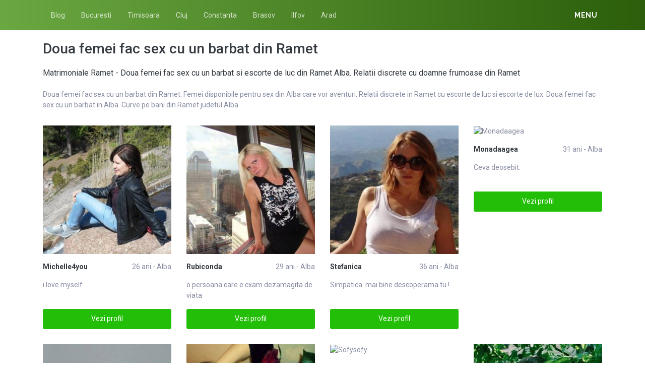

--- FILE ---
content_type: text/html; charset=UTF-8
request_url: https://matrimoniale365.ro/matrimoniale/alba/ramet
body_size: 11205
content:
<!DOCTYPE html>
<html xmlns="http://www.w3.org/1999/xhtml" lang="ro" xml:lang="ro">
    <head>
        <base href="https://matrimoniale365.ro/"/>
        <title>Doua femei fac sex cu un barbat din Ramet</title>
        <meta name="viewport" content="width=device-width, initial-scale=1, minimum-scale=1"/>
        <meta name="description" content="Cauti matrimoniale ramet  doua femei fac sex cu un barbat din ramet aici gasesti cele mai frumoase doamne" />
        <meta name="keywords" content=""/>
        <meta http-equiv="Content-Type" content="text/html; charset=UTF-8"/>
        <link rel="canonical" href="https://matrimoniale365.ro/matrimoniale/alba/ramet" />
        <link rel="icon" type="image/png" href="/favicon.png">
        <link rel="stylesheet" href="https://matrimoniale365.ro/assets/css/girls4date.landing.css" />
        <!--push-->
        <script src="https://www.gstatic.com/firebasejs/6.6.1/firebase-app.js"></script>
        <script src="https://www.gstatic.com/firebasejs/6.6.1/firebase-messaging.js"></script>
        <script src="/sixupush.sw.js?version=1570467092"></script>
        <!--push-->
        <link rel="stylesheet" href="https://use.fontawesome.com/releases/v5.2.0/css/all.css" integrity="sha384-hWVjflwFxL6sNzntih27bfxkr27PmbbK/iSvJ+a4+0owXq79v+lsFkW54bOGbiDQ" crossorigin="anonymous">
            <link rel="stylesheet" href="https://matrimoniale365.ro/assets/css/custom.css?v=0.0.21" />
                        <script src="//code.jquery.com/jquery-1.12.4.min.js" integrity="sha256-ZosEbRLbNQzLpnKIkEdrPv7lOy9C27hHQ+Xp8a4MxAQ=" crossorigin="anonymous"></script>
        <!-- Global site tag (gtag.js) - Google Analytics -->
<script async src="https://www.googletagmanager.com/gtag/js?id=UA-18334146-39"></script>
<script>
  window.dataLayer = window.dataLayer || [];
  function gtag(){dataLayer.push(arguments);}
  gtag('js', new Date());

  gtag('config', 'UA-18334146-39');
</script>
<!-- Yandex.Metrika counter -->
<script type="text/javascript" >
   (function(m,e,t,r,i,k,a){m[i]=m[i]||function(){(m[i].a=m[i].a||[]).push(arguments)};
   m[i].l=1*new Date();k=e.createElement(t),a=e.getElementsByTagName(t)[0],k.async=1,k.src=r,a.parentNode.insertBefore(k,a)})
   (window, document, "script", "https://mc.yandex.ru/metrika/tag.js", "ym");

   ym(85449511, "init", {
        clickmap:true,
        trackLinks:true,
        accurateTrackBounce:true
   });
</script>
<noscript><div><img src="https://mc.yandex.ru/watch/85449511" style="position:absolute; left:-9999px;" alt="" /></div></noscript>
<!-- /Yandex.Metrika counter -->
    </head>
    <body class="bg-white pd-t-55">        <div class="g4d-sidebar-menu">
            <a href="" class="nav-close"><i class="fa fa-times"></i></a>
            <nav class="nav">
                <a class="nav-link" href="femei/alba" title="Femei din Alba">Alba</a><a class="nav-link" href="femei/arad" title="Femei din Arad">Arad</a><a class="nav-link" href="femei/arges" title="Femei din Arges">Arges</a><a class="nav-link" href="femei/bacau" title="Femei din Bacau">Bacau</a><a class="nav-link" href="femei/bihor" title="Femei din Bihor">Bihor</a><a class="nav-link" href="femei/bistrita-nasaud" title="Femei din Bistrita-Nasaud">Bistrita-Nasaud</a><a class="nav-link" href="femei/botosani" title="Femei din Botosani">Botosani</a><a class="nav-link" href="femei/braila" title="Femei din Braila">Braila</a><a class="nav-link" href="femei/brasov" title="Femei din Brasov">Brasov</a><a class="nav-link" href="femei/bucuresti" title="Femei din Bucuresti">Bucuresti</a><a class="nav-link" href="femei/buzau" title="Femei din Buzau">Buzau</a><a class="nav-link" href="femei/calarasi" title="Femei din Calarasi">Calarasi</a><a class="nav-link" href="femei/caras-severin" title="Femei din Caras-Severin">Caras-Severin</a><a class="nav-link" href="femei/cluj" title="Femei din Cluj">Cluj</a><a class="nav-link" href="femei/constanta" title="Femei din Constanta">Constanta</a><a class="nav-link" href="femei/covasna" title="Femei din Covasna">Covasna</a><a class="nav-link" href="femei/dambovita" title="Femei din Dambovita">Dambovita</a><a class="nav-link" href="femei/dolj" title="Femei din Dolj">Dolj</a><a class="nav-link" href="femei/galati" title="Femei din Galati">Galati</a><a class="nav-link" href="femei/giurgiu" title="Femei din Giurgiu">Giurgiu</a><a class="nav-link" href="femei/gorj" title="Femei din Gorj">Gorj</a><a class="nav-link" href="femei/harghita" title="Femei din Harghita">Harghita</a><a class="nav-link" href="femei/hunedoara" title="Femei din Hunedoara">Hunedoara</a><a class="nav-link" href="femei/ialomita" title="Femei din Ialomita">Ialomita</a><a class="nav-link" href="femei/iasi" title="Femei din Iasi">Iasi</a><a class="nav-link" href="femei/ilfov" title="Femei din Ilfov">Ilfov</a><a class="nav-link" href="femei/maramures" title="Femei din Maramures">Maramures</a><a class="nav-link" href="femei/mehedinti" title="Femei din Mehedinti">Mehedinti</a><a class="nav-link" href="femei/mures" title="Femei din Mures">Mures</a><a class="nav-link" href="femei/neamt" title="Femei din Neamt">Neamt</a><a class="nav-link" href="femei/olt" title="Femei din Olt">Olt</a><a class="nav-link" href="femei/prahova" title="Femei din Prahova">Prahova</a><a class="nav-link" href="femei/salaj" title="Femei din Salaj">Salaj</a><a class="nav-link" href="femei/satu-mare" title="Femei din Satu-Mare">Satu-Mare</a><a class="nav-link" href="femei/sibiu" title="Femei din Sibiu">Sibiu</a><a class="nav-link" href="femei/suceava" title="Femei din Suceava">Suceava</a><a class="nav-link" href="femei/teleorman" title="Femei din Teleorman">Teleorman</a><a class="nav-link" href="femei/timis" title="Femei din Timis">Timis</a><a class="nav-link" href="femei/tulcea" title="Femei din Tulcea">Tulcea</a><a class="nav-link" href="femei/valcea" title="Femei din Valcea">Valcea</a><a class="nav-link" href="femei/vaslui" title="Femei din Vaslui">Vaslui</a><a class="nav-link" href="femei/vrancea" title="Femei din Vrancea">Vrancea</a>  
            </nav>
        </div>
        <div class="g4d-header">
            <div class="container">
                <nav class="nav g4d-header-nav">
                    <a href="https://matrimoniale365.ro/" class="nav-link-close"><i class="icon ion-close-round"></i></a>
                    <a href="/blog" class="nav-link">Blog</a>
                    <a href="https://matrimoniale365.ro/matrimoniale/bucuresti" class="nav-link">Bucuresti</a>
                    <a href="https://matrimoniale365.ro/matrimoniale/timis" class="nav-link">Timisoara</a>
                    <a href="https://matrimoniale365.ro/matrimoniale/cluj" class="nav-link">Cluj</a>
                    <a href="https://matrimoniale365.ro/matrimoniale/constanta" class="nav-link">Constanta</a>
                    <a href="https://matrimoniale365.ro/matrimoniale/brasov" class="nav-link">Brasov</a>
                    <a href="https://matrimoniale365.ro/matrimoniale/ilfov" class="nav-link">Ilfov</a>
                    <a href="https://matrimoniale365.ro/matrimoniale/arad" class="nav-link">Arad</a>
                </nav>

                <div class="dropdown">
                    <a href="" class="dropdown-link" data-toggle="dropdown" aria-haspopup="true" aria-expanded="false" data-offset="10,10"><span>Menu</span> <i class="icon ion-navicon-round"></i></a>
                    <div class="dropdown-menu dropdown-menu-right">
                        <div class="row">
                            <div class="col-md-3"><div class=" nav flex-column tx-size-13 tx-medium"><a href="matrimoniale/alba" title="Femei din Alba" class="tx-gray-dark">Alba</a><a href="matrimoniale/arad" title="Femei din Arad" class="tx-gray-dark">Arad</a><a href="matrimoniale/arges" title="Femei din Arges" class="tx-gray-dark">Arges</a><a href="matrimoniale/bacau" title="Femei din Bacau" class="tx-gray-dark">Bacau</a><a href="matrimoniale/bihor" title="Femei din Bihor" class="tx-gray-dark">Bihor</a><a href="matrimoniale/bistrita-nasaud" title="Femei din Bistrita-Nasaud" class="tx-gray-dark">Bistrita-Nasaud</a><a href="matrimoniale/botosani" title="Femei din Botosani" class="tx-gray-dark">Botosani</a><a href="matrimoniale/braila" title="Femei din Braila" class="tx-gray-dark">Braila</a><a href="matrimoniale/brasov" title="Femei din Brasov" class="tx-gray-dark">Brasov</a><a href="matrimoniale/bucuresti" title="Femei din Bucuresti" class="tx-gray-dark">Bucuresti</a><a href="matrimoniale/buzau" title="Femei din Buzau" class="tx-gray-dark">Buzau</a></div></div><div class="col-md-3"><div class=" nav flex-column tx-size-13 tx-medium"><a href="matrimoniale/calarasi" title="Femei din Calarasi" class="tx-gray-dark">Calarasi</a><a href="matrimoniale/caras-severin" title="Femei din Caras-Severin" class="tx-gray-dark">Caras-Severin</a><a href="matrimoniale/cluj" title="Femei din Cluj" class="tx-gray-dark">Cluj</a><a href="matrimoniale/constanta" title="Femei din Constanta" class="tx-gray-dark">Constanta</a><a href="matrimoniale/covasna" title="Femei din Covasna" class="tx-gray-dark">Covasna</a><a href="matrimoniale/dambovita" title="Femei din Dambovita" class="tx-gray-dark">Dambovita</a><a href="matrimoniale/dolj" title="Femei din Dolj" class="tx-gray-dark">Dolj</a><a href="matrimoniale/galati" title="Femei din Galati" class="tx-gray-dark">Galati</a><a href="matrimoniale/giurgiu" title="Femei din Giurgiu" class="tx-gray-dark">Giurgiu</a><a href="matrimoniale/gorj" title="Femei din Gorj" class="tx-gray-dark">Gorj</a><a href="matrimoniale/harghita" title="Femei din Harghita" class="tx-gray-dark">Harghita</a></div></div><div class="col-md-3"><div class=" nav flex-column tx-size-13 tx-medium"><a href="matrimoniale/hunedoara" title="Femei din Hunedoara" class="tx-gray-dark">Hunedoara</a><a href="matrimoniale/ialomita" title="Femei din Ialomita" class="tx-gray-dark">Ialomita</a><a href="matrimoniale/iasi" title="Femei din Iasi" class="tx-gray-dark">Iasi</a><a href="matrimoniale/ilfov" title="Femei din Ilfov" class="tx-gray-dark">Ilfov</a><a href="matrimoniale/maramures" title="Femei din Maramures" class="tx-gray-dark">Maramures</a><a href="matrimoniale/mehedinti" title="Femei din Mehedinti" class="tx-gray-dark">Mehedinti</a><a href="matrimoniale/mures" title="Femei din Mures" class="tx-gray-dark">Mures</a><a href="matrimoniale/neamt" title="Femei din Neamt" class="tx-gray-dark">Neamt</a><a href="matrimoniale/olt" title="Femei din Olt" class="tx-gray-dark">Olt</a><a href="matrimoniale/prahova" title="Femei din Prahova" class="tx-gray-dark">Prahova</a><a href="matrimoniale/salaj" title="Femei din Salaj" class="tx-gray-dark">Salaj</a></div></div><div class="col-md-3"><div class=" nav flex-column tx-size-13 tx-medium"><a href="matrimoniale/satu-mare" title="Femei din Satu-Mare" class="tx-gray-dark">Satu-Mare</a><a href="matrimoniale/sibiu" title="Femei din Sibiu" class="tx-gray-dark">Sibiu</a><a href="matrimoniale/suceava" title="Femei din Suceava" class="tx-gray-dark">Suceava</a><a href="matrimoniale/teleorman" title="Femei din Teleorman" class="tx-gray-dark">Teleorman</a><a href="matrimoniale/timis" title="Femei din Timis" class="tx-gray-dark">Timis</a><a href="matrimoniale/tulcea" title="Femei din Tulcea" class="tx-gray-dark">Tulcea</a><a href="matrimoniale/valcea" title="Femei din Valcea" class="tx-gray-dark">Valcea</a><a href="matrimoniale/vaslui" title="Femei din Vaslui" class="tx-gray-dark">Vaslui</a><a href="matrimoniale/vrancea" title="Femei din Vrancea" class="tx-gray-dark">Vrancea</a></div></div>  
                        </div>
                    </div><!-- dropdown-menu -->
                </div><!-- dropdown -->
                <a id="g4dMobileMenu" href="" class="mobile-menu"><span>Menu</span> <i class="icon ion-navicon-round"></i></a>
            </div>
        </div>


        <!-- Main -->
        <div class="g4d-body">
            <div class="container">
                                <h1 class="tx-gray-800 mg-t-20">Doua femei fac sex cu un barbat din Ramet</h1>
    <p class="tx-gray-800 mg-t-20 mg-b-20 tx-16">Matrimoniale Ramet - Doua femei fac sex cu un barbat si escorte de luc din Ramet Alba. Relatii discrete cu doamne frumoase din Ramet</p>
            <p>Doua femei fac sex cu un barbat din Ramet. Femei disponibile pentru sex din Alba care vor aventuri. Relatii discrete in Ramet cu escorte de luc si escorte de lux. Doua femei fac sex cu un barbat in Alba. Curve pe bani din Ramet judetul Alba</p>
    
<div class="row row-xs row-sm-sm row-lg g4d-profile-list-2 g4d-profile-row">
    
        <div class="col-6 col-lg-3 mg-b-30">
            <figure>
                <img src="https://www.mediacx.com/123matrimoniale/upload/thumbs/150-4450427_3319.jpg" class="img-fluid wd-100p" alt="Michelle4you">
                <div class="g4d-profile-name">
                    <p class="tx-gray-800 tx-bold">Michelle4you</p>
                    <p>26 ani - Alba</p>
                </div>
                <p class="descr d-none d-sm-block">i love myself </p>
                <a href="profile/3319" class="btn btn-success btn-block g4d-btn-profile" rel="nofollow">Vezi profil</a>
            </figure>
        </div>
	
        <div class="col-6 col-lg-3 mg-b-30">
            <figure>
                <img src="https://www.mediacx.com/123matrimoniale/upload/thumbs/150-6482953_1681.jpg" class="img-fluid wd-100p" alt="Rubiconda">
                <div class="g4d-profile-name">
                    <p class="tx-gray-800 tx-bold">Rubiconda</p>
                    <p>29 ani - Alba</p>
                </div>
                <p class="descr d-none d-sm-block">o persoana care e cxam dezamagita de viata</p>
                <a href="profile/1681" class="btn btn-success btn-block g4d-btn-profile" rel="nofollow">Vezi profil</a>
            </figure>
        </div>
	
        <div class="col-6 col-lg-3 mg-b-30">
            <figure>
                <img src="https://www.mediacx.com/123matrimoniale/upload/thumbs/150-9592989_673.jpg" class="img-fluid wd-100p" alt="Stefanica">
                <div class="g4d-profile-name">
                    <p class="tx-gray-800 tx-bold">Stefanica</p>
                    <p>36 ani - Alba</p>
                </div>
                <p class="descr d-none d-sm-block">Simpatica. mai bine descoperama tu !</p>
                <a href="profile/673" class="btn btn-success btn-block g4d-btn-profile" rel="nofollow">Vezi profil</a>
            </figure>
        </div>
	
        <div class="col-6 col-lg-3 mg-b-30">
            <figure>
                <img src="https://www.mediacx.com/123matrimoniale/upload/thumbs/150-2929552_1429.jpg" class="img-fluid wd-100p" alt="Monadaagea">
                <div class="g4d-profile-name">
                    <p class="tx-gray-800 tx-bold">Monadaagea</p>
                    <p>31 ani - Alba</p>
                </div>
                <p class="descr d-none d-sm-block">Ceva deosebit. </p>
                <a href="profile/1429" class="btn btn-success btn-block g4d-btn-profile" rel="nofollow">Vezi profil</a>
            </figure>
        </div>
	
        <div class="col-6 col-lg-3 mg-b-30">
            <figure>
                <img src="https://www.mediacx.com/123matrimoniale/upload/thumbs/150-1048500_3193.jpg" class="img-fluid wd-100p" alt="Betina05">
                <div class="g4d-profile-name">
                    <p class="tx-gray-800 tx-bold">Betina05</p>
                    <p>36 ani - Alba</p>
                </div>
                <p class="descr d-none d-sm-block">trasauri fizice:*</p>
                <a href="profile/3193" class="btn btn-success btn-block g4d-btn-profile" rel="nofollow">Vezi profil</a>
            </figure>
        </div>
	
        <div class="col-6 col-lg-3 mg-b-30">
            <figure>
                <img src="https://www.mediacx.com/123matrimoniale/upload/thumbs/150-3243891_3697.jpg" class="img-fluid wd-100p" alt="Adelinesexygirl">
                <div class="g4d-profile-name">
                    <p class="tx-gray-800 tx-bold">Adelinesexygirl</p>
                    <p>35 ani - Alba</p>
                </div>
                <p class="descr d-none d-sm-block">nu caut nimik, sant doar in trecere. </p>
                <a href="profile/3697" class="btn btn-success btn-block g4d-btn-profile" rel="nofollow">Vezi profil</a>
            </figure>
        </div>
	
        <div class="col-6 col-lg-3 mg-b-30">
            <figure>
                <img src="https://www.mediacx.com/123matrimoniale/upload/thumbs/150-6393670_4033.jpg" class="img-fluid wd-100p" alt="Sofysofy">
                <div class="g4d-profile-name">
                    <p class="tx-gray-800 tx-bold">Sofysofy</p>
                    <p>27 ani - Alba</p>
                </div>
                <p class="descr d-none d-sm-block">sunt o persoana corecta si nu accept sa-mi conduca cineva viata. nu sunt genul c</p>
                <a href="profile/4033" class="btn btn-success btn-block g4d-btn-profile" rel="nofollow">Vezi profil</a>
            </figure>
        </div>
	
        <div class="col-6 col-lg-3 mg-b-30">
            <figure>
                <img src="https://www.mediacx.com/123matrimoniale/upload/thumbs/150-7984886_1051.jpg" class="img-fluid wd-100p" alt="Arpagic">
                <div class="g4d-profile-name">
                    <p class="tx-gray-800 tx-bold">Arpagic</p>
                    <p>28 ani - Alba</p>
                </div>
                <p class="descr d-none d-sm-block">sint sincera nu suport minciuna</p>
                <a href="profile/1051" class="btn btn-success btn-block g4d-btn-profile" rel="nofollow">Vezi profil</a>
            </figure>
        </div>
	
        <div class="col-6 col-lg-3 mg-b-30">
            <figure>
                <img src="https://www.mediacx.com/123matrimoniale/upload/thumbs/150-9586980_883.jpg" class="img-fluid wd-100p" alt="Sexi_si_rea90">
                <div class="g4d-profile-name">
                    <p class="tx-gray-800 tx-bold">Sexi_si_rea90</p>
                    <p>35 ani - Alba</p>
                </div>
                <p class="descr d-none d-sm-block">Doresc sa gasesc un barbat, deschis, sincer, cu simtul umorului, tandru si atent</p>
                <a href="profile/883" class="btn btn-success btn-block g4d-btn-profile" rel="nofollow">Vezi profil</a>
            </figure>
        </div>
	
        <div class="col-6 col-lg-3 mg-b-30">
            <figure>
                <img src="https://www.mediacx.com/123matrimoniale/upload/thumbs/150-9561034_3151.jpg" class="img-fluid wd-100p" alt="Nadia_scumpik">
                <div class="g4d-profile-name">
                    <p class="tx-gray-800 tx-bold">Nadia_scumpik</p>
                    <p>30 ani - Alba</p>
                </div>
                <p class="descr d-none d-sm-block">Sunt o persoana foarte comunicativa, romantica, tandra, prietenoasa, copilaroasa</p>
                <a href="profile/3151" class="btn btn-success btn-block g4d-btn-profile" rel="nofollow">Vezi profil</a>
            </figure>
        </div>
	
        <div class="col-6 col-lg-3 mg-b-30">
            <figure>
                <img src="https://www.mediacx.com/123matrimoniale/upload/thumbs/150-7673839_715.jpg" class="img-fluid wd-100p" alt="Yana087">
                <div class="g4d-profile-name">
                    <p class="tx-gray-800 tx-bold">Yana087</p>
                    <p>40 ani - Alba</p>
                </div>
                <p class="descr d-none d-sm-block">Am datele unei femei dragute si serioase. Nu sant aici pentru aventuri sexuale(e</p>
                <a href="profile/715" class="btn btn-success btn-block g4d-btn-profile" rel="nofollow">Vezi profil</a>
            </figure>
        </div>
	
        <div class="col-6 col-lg-3 mg-b-30">
            <figure>
                <img src="https://www.mediacx.com/123matrimoniale/upload/thumbs/150-4866541_3739.jpg" class="img-fluid wd-100p" alt="Mycha23">
                <div class="g4d-profile-name">
                    <p class="tx-gray-800 tx-bold">Mycha23</p>
                    <p>34 ani - Alba</p>
                </div>
                <p class="descr d-none d-sm-block">SOCIABILA, CU SIMTUL UMORULUI, ROMANTICA</p>
                <a href="profile/3739" class="btn btn-success btn-block g4d-btn-profile" rel="nofollow">Vezi profil</a>
            </figure>
        </div>
	
        <div class="col-6 col-lg-3 mg-b-30">
            <figure>
                <img src="https://www.mediacx.com/123matrimoniale/upload/thumbs/150-4681068_3109.jpg" class="img-fluid wd-100p" alt="Maraela">
                <div class="g4d-profile-name">
                    <p class="tx-gray-800 tx-bold">Maraela</p>
                    <p>38 ani - Alba</p>
                </div>
                <p class="descr d-none d-sm-block">Sunt o persoana cu preocupari casnice, imi place viata de familie, sunt optimist</p>
                <a href="profile/3109" class="btn btn-success btn-block g4d-btn-profile" rel="nofollow">Vezi profil</a>
            </figure>
        </div>
	
        <div class="col-6 col-lg-3 mg-b-30">
            <figure>
                <img src="https://www.mediacx.com/123matrimoniale/upload/thumbs/150-4921500_3025.jpg" class="img-fluid wd-100p" alt="Oana32">
                <div class="g4d-profile-name">
                    <p class="tx-gray-800 tx-bold">Oana32</p>
                    <p>29 ani - Alba</p>
                </div>
                <p class="descr d-none d-sm-block">sensibila, optimista, de viata dar la nevoie. </p>
                <a href="profile/3025" class="btn btn-success btn-block g4d-btn-profile" rel="nofollow">Vezi profil</a>
            </figure>
        </div>
	
        <div class="col-6 col-lg-3 mg-b-30">
            <figure>
                <img src="https://www.mediacx.com/123matrimoniale/upload/thumbs/150-3001074_2479.jpg" class="img-fluid wd-100p" alt="Dana20">
                <div class="g4d-profile-name">
                    <p class="tx-gray-800 tx-bold">Dana20</p>
                    <p>32 ani - Alba</p>
                </div>
                <p class="descr d-none d-sm-block">imi place sa ma distrez, sant punctuala si detest pers care nu se tin de cuvant.</p>
                <a href="profile/2479" class="btn btn-success btn-block g4d-btn-profile" rel="nofollow">Vezi profil</a>
            </figure>
        </div>
	
        <div class="col-6 col-lg-3 mg-b-30">
            <figure>
                <img src="https://www.mediacx.com/123matrimoniale/upload/thumbs/150-7842907_3571.jpg" class="img-fluid wd-100p" alt="Vivi_2008">
                <div class="g4d-profile-name">
                    <p class="tx-gray-800 tx-bold">Vivi_2008</p>
                    <p>40 ani - Alba</p>
                </div>
                <p class="descr d-none d-sm-block">sun o fire vesela, sociabila, descurcareata, talentata, sentimentala, romantika </p>
                <a href="profile/3571" class="btn btn-success btn-block g4d-btn-profile" rel="nofollow">Vezi profil</a>
            </figure>
        </div>
	
        <div class="col-6 col-lg-3 mg-b-30">
            <figure>
                <img src="https://www.mediacx.com/123matrimoniale/upload/thumbs/150-8534133_1975.jpg" class="img-fluid wd-100p" alt="Casandra_d">
                <div class="g4d-profile-name">
                    <p class="tx-gray-800 tx-bold">Casandra_d</p>
                    <p>37 ani - Alba</p>
                </div>
                <p class="descr d-none d-sm-block">sociabila, deschisa, imi plc s rad(mult:), tzaknita</p>
                <a href="profile/1975" class="btn btn-success btn-block g4d-btn-profile" rel="nofollow">Vezi profil</a>
            </figure>
        </div>
	
        <div class="col-6 col-lg-3 mg-b-30">
            <figure>
                <img src="https://www.mediacx.com/123matrimoniale/upload/thumbs/150-1203095_2227.jpg" class="img-fluid wd-100p" alt="Oana_19">
                <div class="g4d-profile-name">
                    <p class="tx-gray-800 tx-bold">Oana_19</p>
                    <p>35 ani - Alba</p>
                </div>
                <p class="descr d-none d-sm-block">Sunt o femeie normala care incearca sa gaseasca intelegere si care spera ca iubi</p>
                <a href="profile/2227" class="btn btn-success btn-block g4d-btn-profile" rel="nofollow">Vezi profil</a>
            </figure>
        </div>
	
        <div class="col-6 col-lg-3 mg-b-30">
            <figure>
                <img src="https://www.mediacx.com/123matrimoniale/upload/thumbs/150-1672575_2899.jpg" class="img-fluid wd-100p" alt="Laurade">
                <div class="g4d-profile-name">
                    <p class="tx-gray-800 tx-bold">Laurade</p>
                    <p>34 ani - Alba</p>
                </div>
                <p class="descr d-none d-sm-block">buna, nu prea imi lace sa ma descriu dar daca acestea sunt cerintele o sa spun i</p>
                <a href="profile/2899" class="btn btn-success btn-block g4d-btn-profile" rel="nofollow">Vezi profil</a>
            </figure>
        </div>
	
        <div class="col-6 col-lg-3 mg-b-30">
            <figure>
                <img src="https://www.mediacx.com/123matrimoniale/upload/thumbs/150-6633365_3865.jpg" class="img-fluid wd-100p" alt="Yin_yang1">
                <div class="g4d-profile-name">
                    <p class="tx-gray-800 tx-bold">Yin_yang1</p>
                    <p>34 ani - Alba</p>
                </div>
                <p class="descr d-none d-sm-block">Sunt o persoana cu bun simt, comunicativa cu cei din jur. Imi place sa calatores</p>
                <a href="profile/3865" class="btn btn-success btn-block g4d-btn-profile" rel="nofollow">Vezi profil</a>
            </figure>
        </div>
	
        <div class="col-6 col-lg-3 mg-b-30">
            <figure>
                <img src="https://www.mediacx.com/123matrimoniale/upload/thumbs/150-9478560_1177.jpg" class="img-fluid wd-100p" alt="Lizica1">
                <div class="g4d-profile-name">
                    <p class="tx-gray-800 tx-bold">Lizica1</p>
                    <p>39 ani - Alba</p>
                </div>
                <p class="descr d-none d-sm-block">Sunt in cautare de prieteni. </p>
                <a href="profile/1177" class="btn btn-success btn-block g4d-btn-profile" rel="nofollow">Vezi profil</a>
            </figure>
        </div>
	
        <div class="col-6 col-lg-3 mg-b-30">
            <figure>
                <img src="https://www.mediacx.com/123matrimoniale/upload/thumbs/150-3654695_1009.jpg" class="img-fluid wd-100p" alt="Tantiautech">
                <div class="g4d-profile-name">
                    <p class="tx-gray-800 tx-bold">Tantiautech</p>
                    <p>40 ani - Alba</p>
                </div>
                <p class="descr d-none d-sm-block">Ziua de Ieri e deja un vis, si ziua de maine e doar o ide virtuala, dar ziua de </p>
                <a href="profile/1009" class="btn btn-success btn-block g4d-btn-profile" rel="nofollow">Vezi profil</a>
            </figure>
        </div>
	
        <div class="col-6 col-lg-3 mg-b-30">
            <figure>
                <img src="https://www.mediacx.com/123matrimoniale/upload/thumbs/150-4714744_1933.jpg" class="img-fluid wd-100p" alt="Marina26">
                <div class="g4d-profile-name">
                    <p class="tx-gray-800 tx-bold">Marina26</p>
                    <p>37 ani - Alba</p>
                </div>
                <p class="descr d-none d-sm-block">Sunt o fire vesela obisnuita sa faca haz de necaz, iubitoare de lucruri simple s</p>
                <a href="profile/1933" class="btn btn-success btn-block g4d-btn-profile" rel="nofollow">Vezi profil</a>
            </figure>
        </div>
	
        <div class="col-6 col-lg-3 mg-b-30">
            <figure>
                <img src="https://www.mediacx.com/123matrimoniale/upload/thumbs/150-3813365_547.jpg" class="img-fluid wd-100p" alt="Iubiariana">
                <div class="g4d-profile-name">
                    <p class="tx-gray-800 tx-bold">Iubiariana</p>
                    <p>41 ani - Alba</p>
                </div>
                <p class="descr d-none d-sm-block">sall. sunt sonya am 12 ani ji sunt din tl</p>
                <a href="profile/547" class="btn btn-success btn-block g4d-btn-profile" rel="nofollow">Vezi profil</a>
            </figure>
        </div>
	
        <div class="col-6 col-lg-3 mg-b-30">
            <figure>
                <img src="https://www.mediacx.com/123matrimoniale/upload/thumbs/150-4075034_3445.jpg" class="img-fluid wd-100p" alt="Nelivera">
                <div class="g4d-profile-name">
                    <p class="tx-gray-800 tx-bold">Nelivera</p>
                    <p>35 ani - Alba</p>
                </div>
                <p class="descr d-none d-sm-block">singura. un copil. </p>
                <a href="profile/3445" class="btn btn-success btn-block g4d-btn-profile" rel="nofollow">Vezi profil</a>
            </figure>
        </div>
	
        <div class="col-6 col-lg-3 mg-b-30">
            <figure>
                <img src="https://www.mediacx.com/123matrimoniale/upload/thumbs/150-1017690_925.jpg" class="img-fluid wd-100p" alt="Corinamaria1000">
                <div class="g4d-profile-name">
                    <p class="tx-gray-800 tx-bold">Corinamaria1000</p>
                    <p>28 ani - Alba</p>
                </div>
                <p class="descr d-none d-sm-block">nu am ce sa spun depre mine</p>
                <a href="profile/925" class="btn btn-success btn-block g4d-btn-profile" rel="nofollow">Vezi profil</a>
            </figure>
        </div>
	
        <div class="col-6 col-lg-3 mg-b-30">
            <figure>
                <img src="https://www.mediacx.com/123matrimoniale/upload/thumbs/150-1181393_3361.jpg" class="img-fluid wd-100p" alt="Rodica68">
                <div class="g4d-profile-name">
                    <p class="tx-gray-800 tx-bold">Rodica68</p>
                    <p>32 ani - Alba</p>
                </div>
                <p class="descr d-none d-sm-block">Caut scanteia, sclipirea, curiozitatea si agerimea mintii, dragul de viata, de s</p>
                <a href="profile/3361" class="btn btn-success btn-block g4d-btn-profile" rel="nofollow">Vezi profil</a>
            </figure>
        </div>
	
        <div class="col-6 col-lg-3 mg-b-30">
            <figure>
                <img src="https://www.mediacx.com/123matrimoniale/upload/thumbs/150-6391092_3781.jpg" class="img-fluid wd-100p" alt="Inna_sweety">
                <div class="g4d-profile-name">
                    <p class="tx-gray-800 tx-bold">Inna_sweety</p>
                    <p>30 ani - Alba</p>
                </div>
                <p class="descr d-none d-sm-block">Sociabila, cu simtul umorului, responsabila dar si copilaroasa. </p>
                <a href="profile/3781" class="btn btn-success btn-block g4d-btn-profile" rel="nofollow">Vezi profil</a>
            </figure>
        </div>
	
        <div class="col-6 col-lg-3 mg-b-30">
            <figure>
                <img src="https://www.mediacx.com/123matrimoniale/upload/thumbs/150-6230364_1387.jpg" class="img-fluid wd-100p" alt="Andreea_40">
                <div class="g4d-profile-name">
                    <p class="tx-gray-800 tx-bold">Andreea_40</p>
                    <p>42 ani - Alba</p>
                </div>
                <p class="descr d-none d-sm-block">Sint o femeie independenta, divortata, foarte ovupeta cu serviciul meu si uit dj</p>
                <a href="profile/1387" class="btn btn-success btn-block g4d-btn-profile" rel="nofollow">Vezi profil</a>
            </figure>
        </div>
	
        <div class="col-6 col-lg-3 mg-b-30">
            <figure>
                <img src="https://www.mediacx.com/123matrimoniale/upload/thumbs/150-4340165_757.jpg" class="img-fluid wd-100p" alt="Kata43">
                <div class="g4d-profile-name">
                    <p class="tx-gray-800 tx-bold">Kata43</p>
                    <p>34 ani - Alba</p>
                </div>
                <p class="descr d-none d-sm-block">sunt cea ce sunt</p>
                <a href="profile/757" class="btn btn-success btn-block g4d-btn-profile" rel="nofollow">Vezi profil</a>
            </figure>
        </div>
	
        <div class="col-6 col-lg-3 mg-b-30">
            <figure>
                <img src="https://www.mediacx.com/123matrimoniale/upload/thumbs/150-6774327_2059.jpg" class="img-fluid wd-100p" alt="Mirela41">
                <div class="g4d-profile-name">
                    <p class="tx-gray-800 tx-bold">Mirela41</p>
                    <p>33 ani - Alba</p>
                </div>
                <p class="descr d-none d-sm-block">aventurierii sa se abtina</p>
                <a href="profile/2059" class="btn btn-success btn-block g4d-btn-profile" rel="nofollow">Vezi profil</a>
            </figure>
        </div>
	
        <div class="col-6 col-lg-3 mg-b-30">
            <figure>
                <img src="https://www.mediacx.com/123matrimoniale/upload/thumbs/150-4215207_127.jpg" class="img-fluid wd-100p" alt="Anyana">
                <div class="g4d-profile-name">
                    <p class="tx-gray-800 tx-bold">Anyana</p>
                    <p>36 ani - Alba</p>
                </div>
                <p class="descr d-none d-sm-block">Am simtul umorului, vrei sa stii mai multe, scriemi</p>
                <a href="profile/127" class="btn btn-success btn-block g4d-btn-profile" rel="nofollow">Vezi profil</a>
            </figure>
        </div>
	
        <div class="col-6 col-lg-3 mg-b-30">
            <figure>
                <img src="https://www.mediacx.com/123matrimoniale/upload/thumbs/150-2315909_1093.jpg" class="img-fluid wd-100p" alt="Yoly90">
                <div class="g4d-profile-name">
                    <p class="tx-gray-800 tx-bold">Yoly90</p>
                    <p>39 ani - Alba</p>
                </div>
                <p class="descr d-none d-sm-block">sunt o fire vesela:)</p>
                <a href="profile/1093" class="btn btn-success btn-block g4d-btn-profile" rel="nofollow">Vezi profil</a>
            </figure>
        </div>
	
        <div class="col-6 col-lg-3 mg-b-30">
            <figure>
                <img src="https://www.mediacx.com/123matrimoniale/upload/thumbs/150-5188638_2353.jpg" class="img-fluid wd-100p" alt="Kely22">
                <div class="g4d-profile-name">
                    <p class="tx-gray-800 tx-bold">Kely22</p>
                    <p>30 ani - Alba</p>
                </div>
                <p class="descr d-none d-sm-block">inteligenta, cu simtul umorului, creativa, dulce</p>
                <a href="profile/2353" class="btn btn-success btn-block g4d-btn-profile" rel="nofollow">Vezi profil</a>
            </figure>
        </div>
	
        <div class="col-6 col-lg-3 mg-b-30">
            <figure>
                <img src="https://www.mediacx.com/123matrimoniale/upload/thumbs/150-7366600_2185.jpg" class="img-fluid wd-100p" alt="Ani_black_rose">
                <div class="g4d-profile-name">
                    <p class="tx-gray-800 tx-bold">Ani_black_rose</p>
                    <p>30 ani - Alba</p>
                </div>
                <p class="descr d-none d-sm-block">comunicativa sincera o buna prietena si mult mai multe mias dori sa iubesc sa fi</p>
                <a href="profile/2185" class="btn btn-success btn-block g4d-btn-profile" rel="nofollow">Vezi profil</a>
            </figure>
        </div>
	
        <div class="col-6 col-lg-3 mg-b-30">
            <figure>
                <img src="https://www.mediacx.com/123matrimoniale/upload/thumbs/150-4418248_2311.jpg" class="img-fluid wd-100p" alt="Sziszy23">
                <div class="g4d-profile-name">
                    <p class="tx-gray-800 tx-bold">Sziszy23</p>
                    <p>38 ani - Alba</p>
                </div>
                <p class="descr d-none d-sm-block">Sunt un simplu trecator prin viata. Uneori pierd alteori castig dar nu mi-am tra</p>
                <a href="profile/2311" class="btn btn-success btn-block g4d-btn-profile" rel="nofollow">Vezi profil</a>
            </figure>
        </div>
	
        <div class="col-6 col-lg-3 mg-b-30">
            <figure>
                <img src="https://www.mediacx.com/123matrimoniale/upload/thumbs/150-7751299_2941.jpg" class="img-fluid wd-100p" alt="Say1010">
                <div class="g4d-profile-name">
                    <p class="tx-gray-800 tx-bold">Say1010</p>
                    <p>33 ani - Alba</p>
                </div>
                <p class="descr d-none d-sm-block">foarte atragatoare</p>
                <a href="profile/2941" class="btn btn-success btn-block g4d-btn-profile" rel="nofollow">Vezi profil</a>
            </figure>
        </div>
	
        <div class="col-6 col-lg-3 mg-b-30">
            <figure>
                <img src="https://www.mediacx.com/123matrimoniale/upload/thumbs/150-6535896_1765.jpg" class="img-fluid wd-100p" alt="Danyella61">
                <div class="g4d-profile-name">
                    <p class="tx-gray-800 tx-bold">Danyella61</p>
                    <p>32 ani - Alba</p>
                </div>
                <p class="descr d-none d-sm-block">simpaticuta:P</p>
                <a href="profile/1765" class="btn btn-success btn-block g4d-btn-profile" rel="nofollow">Vezi profil</a>
            </figure>
        </div>
	
        <div class="col-6 col-lg-3 mg-b-30">
            <figure>
                <img src="https://www.mediacx.com/123matrimoniale/upload/thumbs/150-3743262_967.jpg" class="img-fluid wd-100p" alt="Ella_33">
                <div class="g4d-profile-name">
                    <p class="tx-gray-800 tx-bold">Ella_33</p>
                    <p>35 ani - Alba</p>
                </div>
                <p class="descr d-none d-sm-block">Un om, cu bune si cu rele. </p>
                <a href="profile/967" class="btn btn-success btn-block g4d-btn-profile" rel="nofollow">Vezi profil</a>
            </figure>
        </div>
	
        <div class="col-6 col-lg-3 mg-b-30">
            <figure>
                <img src="https://www.mediacx.com/123matrimoniale/upload/thumbs/150-1278328_3823.jpg" class="img-fluid wd-100p" alt="Lili_z23">
                <div class="g4d-profile-name">
                    <p class="tx-gray-800 tx-bold">Lili_z23</p>
                    <p>33 ani - Alba</p>
                </div>
                <p class="descr d-none d-sm-block">Mdea. Ce sa spun???? Am. ani. : </p>
                <a href="profile/3823" class="btn btn-success btn-block g4d-btn-profile" rel="nofollow">Vezi profil</a>
            </figure>
        </div>
	
        <div class="col-6 col-lg-3 mg-b-30">
            <figure>
                <img src="https://www.mediacx.com/123matrimoniale/upload/thumbs/150-7321002_2857.jpg" class="img-fluid wd-100p" alt="Ana60">
                <div class="g4d-profile-name">
                    <p class="tx-gray-800 tx-bold">Ana60</p>
                    <p>41 ani - Alba</p>
                </div>
                <p class="descr d-none d-sm-block">Sociabila, sincera, optimista, educata</p>
                <a href="profile/2857" class="btn btn-success btn-block g4d-btn-profile" rel="nofollow">Vezi profil</a>
            </figure>
        </div>
	
        <div class="col-6 col-lg-3 mg-b-30">
            <figure>
                <img src="https://www.mediacx.com/123matrimoniale/upload/thumbs/150-7841695_3067.jpg" class="img-fluid wd-100p" alt="Manuela76">
                <div class="g4d-profile-name">
                    <p class="tx-gray-800 tx-bold">Manuela76</p>
                    <p>42 ani - Alba</p>
                </div>
                <p class="descr d-none d-sm-block">draguta, sincera, un prieten adevarat</p>
                <a href="profile/3067" class="btn btn-success btn-block g4d-btn-profile" rel="nofollow">Vezi profil</a>
            </figure>
        </div>
	
        <div class="col-6 col-lg-3 mg-b-30">
            <figure>
                <img src="https://www.mediacx.com/123matrimoniale/upload/thumbs/150-8180981_1849.jpg" class="img-fluid wd-100p" alt="Iulmar">
                <div class="g4d-profile-name">
                    <p class="tx-gray-800 tx-bold">Iulmar</p>
                    <p>27 ani - Alba</p>
                </div>
                <p class="descr d-none d-sm-block">Zimbind printre lacrimi am simtit ca durerea e mai mica, . Daruind am simtit ca </p>
                <a href="profile/1849" class="btn btn-success btn-block g4d-btn-profile" rel="nofollow">Vezi profil</a>
            </figure>
        </div>
	
        <div class="col-6 col-lg-3 mg-b-30">
            <figure>
                <img src="https://www.mediacx.com/123matrimoniale/upload/thumbs/150-1983478_1555.jpg" class="img-fluid wd-100p" alt="Deli30">
                <div class="g4d-profile-name">
                    <p class="tx-gray-800 tx-bold">Deli30</p>
                    <p>30 ani - Alba</p>
                </div>
                <p class="descr d-none d-sm-block">pretenoasa si yubytoare</p>
                <a href="profile/1555" class="btn btn-success btn-block g4d-btn-profile" rel="nofollow">Vezi profil</a>
            </figure>
        </div>
	
        <div class="col-6 col-lg-3 mg-b-30">
            <figure>
                <img src="https://www.mediacx.com/123matrimoniale/upload/thumbs/150-7336865_4159.jpg" class="img-fluid wd-100p" alt="Eleni73">
                <div class="g4d-profile-name">
                    <p class="tx-gray-800 tx-bold">Eleni73</p>
                    <p>31 ani - Alba</p>
                </div>
                <p class="descr d-none d-sm-block">fiecare om e un univers in miniatura </p>
                <a href="profile/4159" class="btn btn-success btn-block g4d-btn-profile" rel="nofollow">Vezi profil</a>
            </figure>
        </div>
	
        <div class="col-6 col-lg-3 mg-b-30">
            <figure>
                <img src="https://www.mediacx.com/123matrimoniale/upload/thumbs/150-7854083_3277.jpg" class="img-fluid wd-100p" alt="Miriamroxi">
                <div class="g4d-profile-name">
                    <p class="tx-gray-800 tx-bold">Miriamroxi</p>
                    <p>30 ani - Alba</p>
                </div>
                <p class="descr d-none d-sm-block">E prima data cand imi fac profil pe un astfel de site, dar de ce nu? Pana la urm</p>
                <a href="profile/3277" class="btn btn-success btn-block g4d-btn-profile" rel="nofollow">Vezi profil</a>
            </figure>
        </div>
	
        <div class="col-6 col-lg-3 mg-b-30">
            <figure>
                <img src="https://www.mediacx.com/123matrimoniale/upload/thumbs/150-9698642_2647.jpg" class="img-fluid wd-100p" alt="Paulabrunetika">
                <div class="g4d-profile-name">
                    <p class="tx-gray-800 tx-bold">Paulabrunetika</p>
                    <p>40 ani - Alba</p>
                </div>
                <p class="descr d-none d-sm-block">amestec de mirodenii!</p>
                <a href="profile/2647" class="btn btn-success btn-block g4d-btn-profile" rel="nofollow">Vezi profil</a>
            </figure>
        </div>
	
        <div class="col-6 col-lg-3 mg-b-30">
            <figure>
                <img src="https://www.mediacx.com/123matrimoniale/upload/thumbs/150-3358584_1807.jpg" class="img-fluid wd-100p" alt="Ella_27">
                <div class="g4d-profile-name">
                    <p class="tx-gray-800 tx-bold">Ella_27</p>
                    <p>33 ani - Alba</p>
                </div>
                <p class="descr d-none d-sm-block">Prietenoasa, vorbareata. </p>
                <a href="profile/1807" class="btn btn-success btn-block g4d-btn-profile" rel="nofollow">Vezi profil</a>
            </figure>
        </div>
	
        <div class="col-6 col-lg-3 mg-b-30">
            <figure>
                <img src="https://www.mediacx.com/123matrimoniale/upload/thumbs/150-9476004_1261.jpg" class="img-fluid wd-100p" alt="Thelovehater">
                <div class="g4d-profile-name">
                    <p class="tx-gray-800 tx-bold">Thelovehater</p>
                    <p>42 ani - Alba</p>
                </div>
                <p class="descr d-none d-sm-block">draguta sociabila si foarte ambitioasa</p>
                <a href="profile/1261" class="btn btn-success btn-block g4d-btn-profile" rel="nofollow">Vezi profil</a>
            </figure>
        </div>
	
        <div class="col-6 col-lg-3 mg-b-30">
            <figure>
                <img src="https://www.mediacx.com/123matrimoniale/upload/thumbs/150-4561727_3487.jpg" class="img-fluid wd-100p" alt="Negrila">
                <div class="g4d-profile-name">
                    <p class="tx-gray-800 tx-bold">Negrila</p>
                    <p>26 ani - Alba</p>
                </div>
                <p class="descr d-none d-sm-block">sincera, gospodina</p>
                <a href="profile/3487" class="btn btn-success btn-block g4d-btn-profile" rel="nofollow">Vezi profil</a>
            </figure>
        </div>
	
        <div class="col-6 col-lg-3 mg-b-30">
            <figure>
                <img src="https://www.mediacx.com/123matrimoniale/upload/thumbs/150-8156733_1345.jpg" class="img-fluid wd-100p" alt="Fararautate">
                <div class="g4d-profile-name">
                    <p class="tx-gray-800 tx-bold">Fararautate</p>
                    <p>37 ani - Alba</p>
                </div>
                <p class="descr d-none d-sm-block">Sunt un om simplu, cu suflet, cu intelegere. </p>
                <a href="profile/1345" class="btn btn-success btn-block g4d-btn-profile" rel="nofollow">Vezi profil</a>
            </figure>
        </div>
	
        <div class="col-6 col-lg-3 mg-b-30">
            <figure>
                <img src="https://www.mediacx.com/123matrimoniale/upload/thumbs/150-2867318_2269.jpg" class="img-fluid wd-100p" alt="Gaga70">
                <div class="g4d-profile-name">
                    <p class="tx-gray-800 tx-bold">Gaga70</p>
                    <p>31 ani - Alba</p>
                </div>
                <p class="descr d-none d-sm-block">singura, simpla, sensibila, descrierea personala nu poate fi de cele mai multe o</p>
                <a href="profile/2269" class="btn btn-success btn-block g4d-btn-profile" rel="nofollow">Vezi profil</a>
            </figure>
        </div>
	
        <div class="col-6 col-lg-3 mg-b-30">
            <figure>
                <img src="https://www.mediacx.com/123matrimoniale/upload/thumbs/150-1964877_4075.jpg" class="img-fluid wd-100p" alt="Liliana_ioana">
                <div class="g4d-profile-name">
                    <p class="tx-gray-800 tx-bold">Liliana_ioana</p>
                    <p>31 ani - Alba</p>
                </div>
                <p class="descr d-none d-sm-block">Incerc si eu sa vad ce e pe aici poate iese ceva. Monentan caut un partener de c</p>
                <a href="profile/4075" class="btn btn-success btn-block g4d-btn-profile" rel="nofollow">Vezi profil</a>
            </figure>
        </div>
	
        <div class="col-6 col-lg-3 mg-b-30">
            <figure>
                <img src="https://www.mediacx.com/123matrimoniale/upload/thumbs/150-1397468_799.jpg" class="img-fluid wd-100p" alt="Ela422008">
                <div class="g4d-profile-name">
                    <p class="tx-gray-800 tx-bold">Ela422008</p>
                    <p>27 ani - Alba</p>
                </div>
                <p class="descr d-none d-sm-block">sunt o tanara mama</p>
                <a href="profile/799" class="btn btn-success btn-block g4d-btn-profile" rel="nofollow">Vezi profil</a>
            </figure>
        </div>
	
        <div class="col-6 col-lg-3 mg-b-30">
            <figure>
                <img src="https://www.mediacx.com/123matrimoniale/upload/thumbs/150-7839179_253.jpg" class="img-fluid wd-100p" alt="Nadiafecioru">
                <div class="g4d-profile-name">
                    <p class="tx-gray-800 tx-bold">Nadiafecioru</p>
                    <p>30 ani - Alba</p>
                </div>
                <p class="descr d-none d-sm-block">Reteta fericirii:, Nu trebuie sa cauti iubirea, ci sa o accepti!</p>
                <a href="profile/253" class="btn btn-success btn-block g4d-btn-profile" rel="nofollow">Vezi profil</a>
            </figure>
        </div>
	
        <div class="col-6 col-lg-3 mg-b-30">
            <figure>
                <img src="https://www.mediacx.com/123matrimoniale/upload/thumbs/150-2694945_2521.jpg" class="img-fluid wd-100p" alt="Viovio29">
                <div class="g4d-profile-name">
                    <p class="tx-gray-800 tx-bold">Viovio29</p>
                    <p>27 ani - Alba</p>
                </div>
                <p class="descr d-none d-sm-block">Sint o fire mai retrasa mai singuratica si mai multe nu stiu ce sa zic sincer</p>
                <a href="profile/2521" class="btn btn-success btn-block g4d-btn-profile" rel="nofollow">Vezi profil</a>
            </figure>
        </div>
	
        <div class="col-6 col-lg-3 mg-b-30">
            <figure>
                <img src="https://www.mediacx.com/123matrimoniale/upload/thumbs/150-7050717_2143.jpg" class="img-fluid wd-100p" alt="Dorothea">
                <div class="g4d-profile-name">
                    <p class="tx-gray-800 tx-bold">Dorothea</p>
                    <p>29 ani - Alba</p>
                </div>
                <p class="descr d-none d-sm-block">vesela sincera. </p>
                <a href="profile/2143" class="btn btn-success btn-block g4d-btn-profile" rel="nofollow">Vezi profil</a>
            </figure>
        </div>
	
        <div class="col-6 col-lg-3 mg-b-30">
            <figure>
                <img src="https://www.mediacx.com/123matrimoniale/upload/thumbs/150-2466801_3403.jpg" class="img-fluid wd-100p" alt="Elizabethb">
                <div class="g4d-profile-name">
                    <p class="tx-gray-800 tx-bold">Elizabethb</p>
                    <p>40 ani - Alba</p>
                </div>
                <p class="descr d-none d-sm-block">o tipa transexula draguta, daca vrei sa ma cunost</p>
                <a href="profile/3403" class="btn btn-success btn-block g4d-btn-profile" rel="nofollow">Vezi profil</a>
            </figure>
        </div>
	
        <div class="col-6 col-lg-3 mg-b-30">
            <figure>
                <img src="https://www.mediacx.com/123matrimoniale/upload/thumbs/150-7034034_2731.jpg" class="img-fluid wd-100p" alt="Angelap">
                <div class="g4d-profile-name">
                    <p class="tx-gray-800 tx-bold">Angelap</p>
                    <p>38 ani - Alba</p>
                </div>
                <p class="descr d-none d-sm-block">Sa nu uitam ca ne aflam intr-o lume virtuala unde putem sa evadam, sa visam, sa </p>
                <a href="profile/2731" class="btn btn-success btn-block g4d-btn-profile" rel="nofollow">Vezi profil</a>
            </figure>
        </div>
	
        <div class="col-6 col-lg-3 mg-b-30">
            <figure>
                <img src="https://www.mediacx.com/123matrimoniale/upload/thumbs/150-4498587_3907.jpg" class="img-fluid wd-100p" alt="Ariel312000">
                <div class="g4d-profile-name">
                    <p class="tx-gray-800 tx-bold">Ariel312000</p>
                    <p>40 ani - Alba</p>
                </div>
                <p class="descr d-none d-sm-block">sant o fata ca orcare alta ambitioasa, ancapatanata, hotarata si mai ales fac ma</p>
                <a href="profile/3907" class="btn btn-success btn-block g4d-btn-profile" rel="nofollow">Vezi profil</a>
            </figure>
        </div>
	
        <div class="col-6 col-lg-3 mg-b-30">
            <figure>
                <img src="https://www.mediacx.com/123matrimoniale/upload/thumbs/150-1761732_1219.jpg" class="img-fluid wd-100p" alt="Amylove_1995">
                <div class="g4d-profile-name">
                    <p class="tx-gray-800 tx-bold">Amylove_1995</p>
                    <p>34 ani - Alba</p>
                </div>
                <p class="descr d-none d-sm-block">dr&Auml;&fnof;gu&Aring;&pound;&Auml;&fnof;, istea&Aring;&pound;&Auml;&fnof; &Ari</p>
                <a href="profile/1219" class="btn btn-success btn-block g4d-btn-profile" rel="nofollow">Vezi profil</a>
            </figure>
        </div>
	
        <div class="col-6 col-lg-3 mg-b-30">
            <figure>
                <img src="https://www.mediacx.com/123matrimoniale/upload/thumbs/150-8126501_421.jpg" class="img-fluid wd-100p" alt="Lacramioara1966">
                <div class="g4d-profile-name">
                    <p class="tx-gray-800 tx-bold">Lacramioara1966</p>
                    <p>32 ani - Alba</p>
                </div>
                <p class="descr d-none d-sm-block">descriere? cred ca sunt interesanta :) nu stiu ce sa mai spun despre mine. </p>
                <a href="profile/421" class="btn btn-success btn-block g4d-btn-profile" rel="nofollow">Vezi profil</a>
            </figure>
        </div>
	
        <div class="col-6 col-lg-3 mg-b-30">
            <figure>
                <img src="https://www.mediacx.com/123matrimoniale/upload/thumbs/150-6185435_2983.jpg" class="img-fluid wd-100p" alt="Eo_bianca_zds">
                <div class="g4d-profile-name">
                    <p class="tx-gray-800 tx-bold">Eo_bianca_zds</p>
                    <p>41 ani - Alba</p>
                </div>
                <p class="descr d-none d-sm-block">Am 31 ani, sunt din orasul Hirlau, jud Iasi, imi place sa-mi fac prieteni, sunt </p>
                <a href="profile/2983" class="btn btn-success btn-block g4d-btn-profile" rel="nofollow">Vezi profil</a>
            </figure>
        </div>
	
        <div class="col-6 col-lg-3 mg-b-30">
            <figure>
                <img src="https://www.mediacx.com/123matrimoniale/upload/thumbs/150-7319465_1639.jpg" class="img-fluid wd-100p" alt="Andreade">
                <div class="g4d-profile-name">
                    <p class="tx-gray-800 tx-bold">Andreade</p>
                    <p>31 ani - Alba</p>
                </div>
                <p class="descr d-none d-sm-block">ok sunt o fata serioasa fara obligati si vreau o relatie bazata pe sinceritate</p>
                <a href="profile/1639" class="btn btn-success btn-block g4d-btn-profile" rel="nofollow">Vezi profil</a>
            </figure>
        </div>
	
        <div class="col-6 col-lg-3 mg-b-30">
            <figure>
                <img src="https://www.mediacx.com/123matrimoniale/upload/thumbs/150-1130133_2437.jpg" class="img-fluid wd-100p" alt="Mar_64">
                <div class="g4d-profile-name">
                    <p class="tx-gray-800 tx-bold">Mar_64</p>
                    <p>41 ani - Alba</p>
                </div>
                <p class="descr d-none d-sm-block">imi place dragostea si vreau sa te gasesc. </p>
                <a href="profile/2437" class="btn btn-success btn-block g4d-btn-profile" rel="nofollow">Vezi profil</a>
            </figure>
        </div>
	
        <div class="col-6 col-lg-3 mg-b-30">
            <figure>
                <img src="https://www.mediacx.com/123matrimoniale/upload/thumbs/150-8612682_3655.jpg" class="img-fluid wd-100p" alt="Florentina_e">
                <div class="g4d-profile-name">
                    <p class="tx-gray-800 tx-bold">Florentina_e</p>
                    <p>40 ani - Alba</p>
                </div>
                <p class="descr d-none d-sm-block">find out</p>
                <a href="profile/3655" class="btn btn-success btn-block g4d-btn-profile" rel="nofollow">Vezi profil</a>
            </figure>
        </div>
	
        <div class="col-6 col-lg-3 mg-b-30">
            <figure>
                <img src="https://www.mediacx.com/123matrimoniale/upload/thumbs/150-2498360_295.jpg" class="img-fluid wd-100p" alt="Ghiulsen">
                <div class="g4d-profile-name">
                    <p class="tx-gray-800 tx-bold">Ghiulsen</p>
                    <p>38 ani - Alba</p>
                </div>
                <p class="descr d-none d-sm-block">Imi place sa cred ca sinceritatea si onestitatea sunt atribute care ma caracteri</p>
                <a href="profile/295" class="btn btn-success btn-block g4d-btn-profile" rel="nofollow">Vezi profil</a>
            </figure>
        </div>
	
        <div class="col-6 col-lg-3 mg-b-30">
            <figure>
                <img src="https://www.mediacx.com/123matrimoniale/upload/thumbs/150-7809332_1891.jpg" class="img-fluid wd-100p" alt="Anirianiri">
                <div class="g4d-profile-name">
                    <p class="tx-gray-800 tx-bold">Anirianiri</p>
                    <p>33 ani - Alba</p>
                </div>
                <p class="descr d-none d-sm-block">Sunt o persoana sensibila, comunicativa, tandra si fidela. Caut un partener in v</p>
                <a href="profile/1891" class="btn btn-success btn-block g4d-btn-profile" rel="nofollow">Vezi profil</a>
            </figure>
        </div>
	
        <div class="col-6 col-lg-3 mg-b-30">
            <figure>
                <img src="https://www.mediacx.com/123matrimoniale/upload/thumbs/150-9368671_2815.jpg" class="img-fluid wd-100p" alt="Mariasuhan">
                <div class="g4d-profile-name">
                    <p class="tx-gray-800 tx-bold">Mariasuhan</p>
                    <p>35 ani - Alba</p>
                </div>
                <p class="descr d-none d-sm-block">sunt o tipa buna si. nebuna!:*</p>
                <a href="profile/2815" class="btn btn-success btn-block g4d-btn-profile" rel="nofollow">Vezi profil</a>
            </figure>
        </div>
	
        <div class="col-6 col-lg-3 mg-b-30">
            <figure>
                <img src="https://www.mediacx.com/123matrimoniale/upload/thumbs/150-6671351_2773.jpg" class="img-fluid wd-100p" alt="Virginia40">
                <div class="g4d-profile-name">
                    <p class="tx-gray-800 tx-bold">Virginia40</p>
                    <p>37 ani - Alba</p>
                </div>
                <p class="descr d-none d-sm-block">sun o fire cam singuratica</p>
                <a href="profile/2773" class="btn btn-success btn-block g4d-btn-profile" rel="nofollow">Vezi profil</a>
            </figure>
        </div>
	
        <div class="col-6 col-lg-3 mg-b-30">
            <figure>
                <img src="https://www.mediacx.com/123matrimoniale/upload/thumbs/150-2418940_3949.jpg" class="img-fluid wd-100p" alt="Rikiniki2001">
                <div class="g4d-profile-name">
                    <p class="tx-gray-800 tx-bold">Rikiniki2001</p>
                    <p>37 ani - Alba</p>
                </div>
                <p class="descr d-none d-sm-block">Living in the now</p>
                <a href="profile/3949" class="btn btn-success btn-block g4d-btn-profile" rel="nofollow">Vezi profil</a>
            </figure>
        </div>
	
        <div class="col-6 col-lg-3 mg-b-30">
            <figure>
                <img src="https://www.mediacx.com/123matrimoniale/upload/thumbs/150-8452566_169.jpg" class="img-fluid wd-100p" alt="Oanamotanica">
                <div class="g4d-profile-name">
                    <p class="tx-gray-800 tx-bold">Oanamotanica</p>
                    <p>41 ani - Alba</p>
                </div>
                <p class="descr d-none d-sm-block">Nu stiu ce as putea sa spun in 100 de caractere despre mine, cat as putea sa cup</p>
                <a href="profile/169" class="btn btn-success btn-block g4d-btn-profile" rel="nofollow">Vezi profil</a>
            </figure>
        </div>
	
        <div class="col-6 col-lg-3 mg-b-30">
            <figure>
                <img src="https://www.mediacx.com/123matrimoniale/upload/thumbs/150-1663865_2563.jpg" class="img-fluid wd-100p" alt="Elena44">
                <div class="g4d-profile-name">
                    <p class="tx-gray-800 tx-bold">Elena44</p>
                    <p>40 ani - Alba</p>
                </div>
                <p class="descr d-none d-sm-block">Locuiesc in Germania in apropiere de Reine si doresc sa cunosc o persoana pentru</p>
                <a href="profile/2563" class="btn btn-success btn-block g4d-btn-profile" rel="nofollow">Vezi profil</a>
            </figure>
        </div>
	
        <div class="col-6 col-lg-3 mg-b-30">
            <figure>
                <img src="https://www.mediacx.com/123matrimoniale/upload/thumbs/150-7903286_211.jpg" class="img-fluid wd-100p" alt="Danaela">
                <div class="g4d-profile-name">
                    <p class="tx-gray-800 tx-bold">Danaela</p>
                    <p>37 ani - Alba</p>
                </div>
                <p class="descr d-none d-sm-block">dragutza, optimista. dinamica</p>
                <a href="profile/211" class="btn btn-success btn-block g4d-btn-profile" rel="nofollow">Vezi profil</a>
            </figure>
        </div>
	
        <div class="col-6 col-lg-3 mg-b-30">
            <figure>
                <img src="https://www.mediacx.com/123matrimoniale/upload/thumbs/150-8523703_2395.jpg" class="img-fluid wd-100p" alt="Cenusa_anca">
                <div class="g4d-profile-name">
                    <p class="tx-gray-800 tx-bold">Cenusa_anca</p>
                    <p>37 ani - Alba</p>
                </div>
                <p class="descr d-none d-sm-block">Exista trei metode de a dobandi intelepciunea: Cea dintai este reflectia care es</p>
                <a href="profile/2395" class="btn btn-success btn-block g4d-btn-profile" rel="nofollow">Vezi profil</a>
            </figure>
        </div>
	
        <div class="col-6 col-lg-3 mg-b-30">
            <figure>
                <img src="https://www.mediacx.com/123matrimoniale/upload/thumbs/150-5052955_337.jpg" class="img-fluid wd-100p" alt="Eu_eu_eu_eu">
                <div class="g4d-profile-name">
                    <p class="tx-gray-800 tx-bold">Eu_eu_eu_eu</p>
                    <p>36 ani - Alba</p>
                </div>
                <p class="descr d-none d-sm-block">Daca faceti parte din categoria obsedatilor sexuali va rog mult sa ezitati sa ma</p>
                <a href="profile/337" class="btn btn-success btn-block g4d-btn-profile" rel="nofollow">Vezi profil</a>
            </figure>
        </div>
	
        <div class="col-6 col-lg-3 mg-b-30">
            <figure>
                <img src="https://www.mediacx.com/123matrimoniale/upload/thumbs/150-2088682_379.jpg" class="img-fluid wd-100p" alt="Luminita2222">
                <div class="g4d-profile-name">
                    <p class="tx-gray-800 tx-bold">Luminita2222</p>
                    <p>36 ani - Alba</p>
                </div>
                <p class="descr d-none d-sm-block">stiti ceva. ? am scris oricum prea multe despre mine mai sus! pftiiii, dar ce tu</p>
                <a href="profile/379" class="btn btn-success btn-block g4d-btn-profile" rel="nofollow">Vezi profil</a>
            </figure>
        </div>
	
        <div class="col-6 col-lg-3 mg-b-30">
            <figure>
                <img src="https://www.mediacx.com/123matrimoniale/upload/thumbs/150-2638324_3613.jpg" class="img-fluid wd-100p" alt="Crina1957">
                <div class="g4d-profile-name">
                    <p class="tx-gray-800 tx-bold">Crina1957</p>
                    <p>33 ani - Alba</p>
                </div>
                <p class="descr d-none d-sm-block">sunt o fata glumeata si imi place sa traiesc viata</p>
                <a href="profile/3613" class="btn btn-success btn-block g4d-btn-profile" rel="nofollow">Vezi profil</a>
            </figure>
        </div>
	
        <div class="col-6 col-lg-3 mg-b-30">
            <figure>
                <img src="https://www.mediacx.com/123matrimoniale/upload/thumbs/150-1861374_1597.jpg" class="img-fluid wd-100p" alt="Bazata">
                <div class="g4d-profile-name">
                    <p class="tx-gray-800 tx-bold">Bazata</p>
                    <p>39 ani - Alba</p>
                </div>
                <p class="descr d-none d-sm-block">sint ok. Nu stiu ce sa mai zic. Nu imi place sa ma laud si aici cam asta se cere</p>
                <a href="profile/1597" class="btn btn-success btn-block g4d-btn-profile" rel="nofollow">Vezi profil</a>
            </figure>
        </div>
	
        <div class="col-6 col-lg-3 mg-b-30">
            <figure>
                <img src="https://www.mediacx.com/123matrimoniale/upload/thumbs/150-5237103_505.jpg" class="img-fluid wd-100p" alt="Raluca1987">
                <div class="g4d-profile-name">
                    <p class="tx-gray-800 tx-bold">Raluca1987</p>
                    <p>31 ani - Alba</p>
                </div>
                <p class="descr d-none d-sm-block">Am nevoie de tandrete, am nevoie de intelegere. </p>
                <a href="profile/505" class="btn btn-success btn-block g4d-btn-profile" rel="nofollow">Vezi profil</a>
            </figure>
        </div>
	
        <div class="col-6 col-lg-3 mg-b-30">
            <figure>
                <img src="https://www.mediacx.com/123matrimoniale/upload/thumbs/150-7094827_4117.jpg" class="img-fluid wd-100p" alt="Ela11_2007">
                <div class="g4d-profile-name">
                    <p class="tx-gray-800 tx-bold">Ela11_2007</p>
                    <p>31 ani - Alba</p>
                </div>
                <p class="descr d-none d-sm-block">sunt sincera imi place sa comunic si sa ma dedic celor dragi insa nu prea am cui</p>
                <a href="profile/4117" class="btn btn-success btn-block g4d-btn-profile" rel="nofollow">Vezi profil</a>
            </figure>
        </div>
	
        <div class="col-6 col-lg-3 mg-b-30">
            <figure>
                <img src="https://www.mediacx.com/123matrimoniale/upload/thumbs/150-2233332_1303.jpg" class="img-fluid wd-100p" alt="Slili1972">
                <div class="g4d-profile-name">
                    <p class="tx-gray-800 tx-bold">Slili1972</p>
                    <p>28 ani - Alba</p>
                </div>
                <p class="descr d-none d-sm-block">Buna, ce faci? mai multe despre mine i-ti spun la ureche. Pentru moment: Inalta </p>
                <a href="profile/1303" class="btn btn-success btn-block g4d-btn-profile" rel="nofollow">Vezi profil</a>
            </figure>
        </div>
	
        <div class="col-6 col-lg-3 mg-b-30">
            <figure>
                <img src="https://www.mediacx.com/123matrimoniale/upload/thumbs/150-7445464_2689.jpg" class="img-fluid wd-100p" alt="Mariana0579">
                <div class="g4d-profile-name">
                    <p class="tx-gray-800 tx-bold">Mariana0579</p>
                    <p>35 ani - Alba</p>
                </div>
                <p class="descr d-none d-sm-block">am 13 ani si sunt din nasaud</p>
                <a href="profile/2689" class="btn btn-success btn-block g4d-btn-profile" rel="nofollow">Vezi profil</a>
            </figure>
        </div>
	
        <div class="col-6 col-lg-3 mg-b-30">
            <figure>
                <img src="https://www.mediacx.com/123matrimoniale/upload/thumbs/150-4193755_3991.jpg" class="img-fluid wd-100p" alt="Allesadra">
                <div class="g4d-profile-name">
                    <p class="tx-gray-800 tx-bold">Allesadra</p>
                    <p>35 ani - Alba</p>
                </div>
                <p class="descr d-none d-sm-block">dinamica dar si romantica, ambitioasa dar si visatoare, sociabila, serioasa dar </p>
                <a href="profile/3991" class="btn btn-success btn-block g4d-btn-profile" rel="nofollow">Vezi profil</a>
            </figure>
        </div>
	
        <div class="col-6 col-lg-3 mg-b-30">
            <figure>
                <img src="https://www.mediacx.com/123matrimoniale/upload/thumbs/150-3611886_1723.jpg" class="img-fluid wd-100p" alt="Sachi40">
                <div class="g4d-profile-name">
                    <p class="tx-gray-800 tx-bold">Sachi40</p>
                    <p>40 ani - Alba</p>
                </div>
                <p class="descr d-none d-sm-block">o persoana normala !</p>
                <a href="profile/1723" class="btn btn-success btn-block g4d-btn-profile" rel="nofollow">Vezi profil</a>
            </figure>
        </div>
	
        <div class="col-6 col-lg-3 mg-b-30">
            <figure>
                <img src="https://www.mediacx.com/123matrimoniale/upload/thumbs/150-5511847_1513.jpg" class="img-fluid wd-100p" alt="Dora48">
                <div class="g4d-profile-name">
                    <p class="tx-gray-800 tx-bold">Dora48</p>
                    <p>32 ani - Alba</p>
                </div>
                <p class="descr d-none d-sm-block">satena cu ochii caprui</p>
                <a href="profile/1513" class="btn btn-success btn-block g4d-btn-profile" rel="nofollow">Vezi profil</a>
            </figure>
        </div>
	
        <div class="col-6 col-lg-3 mg-b-30">
            <figure>
                <img src="https://www.mediacx.com/123matrimoniale/upload/thumbs/150-3778266_1135.jpg" class="img-fluid wd-100p" alt="Fem43">
                <div class="g4d-profile-name">
                    <p class="tx-gray-800 tx-bold">Fem43</p>
                    <p>41 ani - Alba</p>
                </div>
                <p class="descr d-none d-sm-block">Sunt o persoana ce ar putea spune fie foarte multe despre sine, fie foarte putin</p>
                <a href="profile/1135" class="btn btn-success btn-block g4d-btn-profile" rel="nofollow">Vezi profil</a>
            </figure>
        </div>
	
        <div class="col-6 col-lg-3 mg-b-30">
            <figure>
                <img src="https://www.mediacx.com/123matrimoniale/upload/thumbs/150-3282084_3235.jpg" class="img-fluid wd-100p" alt="Revaise">
                <div class="g4d-profile-name">
                    <p class="tx-gray-800 tx-bold">Revaise</p>
                    <p>30 ani - Alba</p>
                </div>
                <p class="descr d-none d-sm-block">nu cer prea mult, doar timp sa ma cunosti si n-o sa-ti para rau. </p>
                <a href="profile/3235" class="btn btn-success btn-block g4d-btn-profile" rel="nofollow">Vezi profil</a>
            </figure>
        </div>
	
        <div class="col-6 col-lg-3 mg-b-30">
            <figure>
                <img src="https://www.mediacx.com/123matrimoniale/upload/thumbs/150-5140482_2101.jpg" class="img-fluid wd-100p" alt="Denisioana">
                <div class="g4d-profile-name">
                    <p class="tx-gray-800 tx-bold">Denisioana</p>
                    <p>32 ani - Alba</p>
                </div>
                <p class="descr d-none d-sm-block">Sunt multe de spus, imi place sa ma descopere lumea</p>
                <a href="profile/2101" class="btn btn-success btn-block g4d-btn-profile" rel="nofollow">Vezi profil</a>
            </figure>
        </div>
	
        <div class="col-6 col-lg-3 mg-b-30">
            <figure>
                <img src="https://www.mediacx.com/123matrimoniale/upload/thumbs/150-8195010_2017.jpg" class="img-fluid wd-100p" alt="Casiana40">
                <div class="g4d-profile-name">
                    <p class="tx-gray-800 tx-bold">Casiana40</p>
                    <p>38 ani - Alba</p>
                </div>
                <p class="descr d-none d-sm-block">Buna! sunt o fire dinamica, sincera si altruista care detesta minciuna si ipocri</p>
                <a href="profile/2017" class="btn btn-success btn-block g4d-btn-profile" rel="nofollow">Vezi profil</a>
            </figure>
        </div>
	
        <div class="col-6 col-lg-3 mg-b-30">
            <figure>
                <img src="https://www.mediacx.com/123matrimoniale/upload/thumbs/150-4779892_3529.jpg" class="img-fluid wd-100p" alt="Ewacska">
                <div class="g4d-profile-name">
                    <p class="tx-gray-800 tx-bold">Ewacska</p>
                    <p>34 ani - Alba</p>
                </div>
                <p class="descr d-none d-sm-block">Draguta, agreabila. </p>
                <a href="profile/3529" class="btn btn-success btn-block g4d-btn-profile" rel="nofollow">Vezi profil</a>
            </figure>
        </div>
	
        <div class="col-6 col-lg-3 mg-b-30">
            <figure>
                <img src="https://www.mediacx.com/123matrimoniale/upload/thumbs/150-3951761_841.jpg" class="img-fluid wd-100p" alt="Tembela">
                <div class="g4d-profile-name">
                    <p class="tx-gray-800 tx-bold">Tembela</p>
                    <p>33 ani - Alba</p>
                </div>
                <p class="descr d-none d-sm-block">studenta eminenta</p>
                <a href="profile/841" class="btn btn-success btn-block g4d-btn-profile" rel="nofollow">Vezi profil</a>
            </figure>
        </div>
	
        <div class="col-6 col-lg-3 mg-b-30">
            <figure>
                <img src="https://www.mediacx.com/123matrimoniale/upload/thumbs/150-7844397_589.jpg" class="img-fluid wd-100p" alt="Mirabelam">
                <div class="g4d-profile-name">
                    <p class="tx-gray-800 tx-bold">Mirabelam</p>
                    <p>38 ani - Alba</p>
                </div>
                <p class="descr d-none d-sm-block">Nu vreau sa spun foarte multe despre mine, decat ca sunt o persoana serioasa, ca</p>
                <a href="profile/589" class="btn btn-success btn-block g4d-btn-profile" rel="nofollow">Vezi profil</a>
            </figure>
        </div>
	
        <div class="col-6 col-lg-3 mg-b-30">
            <figure>
                <img src="https://www.mediacx.com/123matrimoniale/upload/thumbs/150-1545396_463.jpg" class="img-fluid wd-100p" alt="Elena12345">
                <div class="g4d-profile-name">
                    <p class="tx-gray-800 tx-bold">Elena12345</p>
                    <p>30 ani - Alba</p>
                </div>
                <p class="descr d-none d-sm-block">vorbesc destul de mult:)</p>
                <a href="profile/463" class="btn btn-success btn-block g4d-btn-profile" rel="nofollow">Vezi profil</a>
            </figure>
        </div>
	
        <div class="col-6 col-lg-3 mg-b-30">
            <figure>
                <img src="https://www.mediacx.com/123matrimoniale/upload/thumbs/150-2400617_4201.jpg" class="img-fluid wd-100p" alt="Opreanu_roxana">
                <div class="g4d-profile-name">
                    <p class="tx-gray-800 tx-bold">Opreanu_roxana</p>
                    <p>40 ani - Alba</p>
                </div>
                <p class="descr d-none d-sm-block">Sunt o tipa divortata, im place sa petrec multa vreme la strand si sa ma distrez</p>
                <a href="profile/4201" class="btn btn-success btn-block g4d-btn-profile" rel="nofollow">Vezi profil</a>
            </figure>
        </div>
	
        <div class="col-6 col-lg-3 mg-b-30">
            <figure>
                <img src="https://www.mediacx.com/123matrimoniale/upload/thumbs/150-3365540_1471.jpg" class="img-fluid wd-100p" alt="Karaoke23">
                <div class="g4d-profile-name">
                    <p class="tx-gray-800 tx-bold">Karaoke23</p>
                    <p>32 ani - Alba</p>
                </div>
                <p class="descr d-none d-sm-block">INVAT SA AM MEREU UN ZAMBET ASCUNS IN INIMA</p>
                <a href="profile/1471" class="btn btn-success btn-block g4d-btn-profile" rel="nofollow">Vezi profil</a>
            </figure>
        </div>
	
        <div class="col-6 col-lg-3 mg-b-30">
            <figure>
                <img src="https://www.mediacx.com/123matrimoniale/upload/thumbs/150-5104667_2605.jpg" class="img-fluid wd-100p" alt="Anamira">
                <div class="g4d-profile-name">
                    <p class="tx-gray-800 tx-bold">Anamira</p>
                    <p>37 ani - Alba</p>
                </div>
                <p class="descr d-none d-sm-block">sunt o fata dintr-o bucata</p>
                <a href="profile/2605" class="btn btn-success btn-block g4d-btn-profile" rel="nofollow">Vezi profil</a>
            </figure>
        </div>
	
        <div class="col-6 col-lg-3 mg-b-30">
            <figure>
                <img src="https://www.mediacx.com/123matrimoniale/upload/thumbs/150-2846441_631.jpg" class="img-fluid wd-100p" alt="Cezara_74">
                <div class="g4d-profile-name">
                    <p class="tx-gray-800 tx-bold">Cezara_74</p>
                    <p>36 ani - Alba</p>
                </div>
                <p class="descr d-none d-sm-block">Sunt o femeie, careia ii lipseste sufletul pereche. Caut un barbat cu personalit</p>
                <a href="profile/631" class="btn btn-success btn-block g4d-btn-profile" rel="nofollow">Vezi profil</a>
            </figure>
        </div>
	</div>
            <p class="blacktext rezcaut"></p>
            
    
    <nav><ul class="pagination pull-left"><li class="page-item"><a class="page-link" href=""  >&laquo;</a></li><li class="page-item"><a class="page-link" href="" rel="nofollow">&raquo;</a></li></ul></nav><p class="pull-right">98 profile</p>    <div class="clearfix"></div>
                <div class="card bd-0 mg-t-20 rounded-0">
                        <div class="pd-x-30 pd-y-20">
                            <div class="row"><div class="col-md-3"><div class=" nav flex-column tx-size-13 tx-medium"><a class="whitetext" href="matrimoniale/alba/abrud" title="" ><i class="fa fa-angle-right mg-r-5"></i> Abrud</a><a class="whitetext" href="matrimoniale/alba/aiud" title="" ><i class="fa fa-angle-right mg-r-5"></i> Aiud</a><a class="whitetext" href="matrimoniale/alba/alba-iulia" title="" ><i class="fa fa-angle-right mg-r-5"></i> Alba Iulia</a><a class="whitetext" href="matrimoniale/alba/albac" title="" ><i class="fa fa-angle-right mg-r-5"></i> Albac</a><a class="whitetext" href="matrimoniale/alba/almasu-mare" title="" ><i class="fa fa-angle-right mg-r-5"></i> Almasu Mare</a><a class="whitetext" href="matrimoniale/alba/arieseni" title="" ><i class="fa fa-angle-right mg-r-5"></i> Arieseni</a><a class="whitetext" href="matrimoniale/alba/avram-iancu" title="" ><i class="fa fa-angle-right mg-r-5"></i> Avram Iancu</a><a class="whitetext" href="matrimoniale/alba/baia-de-aries" title="" ><i class="fa fa-angle-right mg-r-5"></i> Baia De Aries</a><a class="whitetext" href="matrimoniale/alba/berghin" title="" ><i class="fa fa-angle-right mg-r-5"></i> Berghin</a><a class="whitetext" href="matrimoniale/alba/bistra" title="" ><i class="fa fa-angle-right mg-r-5"></i> Bistra</a><a class="whitetext" href="matrimoniale/alba/blaj" title="" ><i class="fa fa-angle-right mg-r-5"></i> Blaj</a><a class="whitetext" href="matrimoniale/alba/blandiana" title="" ><i class="fa fa-angle-right mg-r-5"></i> Blandiana</a><a class="whitetext" href="matrimoniale/alba/bucerdea-granoasa" title="" ><i class="fa fa-angle-right mg-r-5"></i> Bucerdea Granoasa</a><a class="whitetext" href="matrimoniale/alba/bucium" title="" ><i class="fa fa-angle-right mg-r-5"></i> Bucium</a><a class="whitetext" href="matrimoniale/alba/calnic" title="" ><i class="fa fa-angle-right mg-r-5"></i> Calnic</a><a class="whitetext" href="matrimoniale/alba/campeni" title="" ><i class="fa fa-angle-right mg-r-5"></i> Campeni</a><a class="whitetext" href="matrimoniale/alba/cenade" title="" ><i class="fa fa-angle-right mg-r-5"></i> Cenade</a><a class="whitetext" href="matrimoniale/alba/cergau" title="" ><i class="fa fa-angle-right mg-r-5"></i> Cergau</a><a class="whitetext" href="matrimoniale/alba/ceru-bacainti" title="" ><i class="fa fa-angle-right mg-r-5"></i> Ceru-bacainti</a><a class="whitetext" href="matrimoniale/alba/cetatea-de-balta" title="" ><i class="fa fa-angle-right mg-r-5"></i> Cetatea De Balta</a></div></div><div class="col-md-3"><div class=" nav flex-column tx-size-13 tx-medium"><a class="whitetext" href="matrimoniale/alba/ciugud" title="" ><i class="fa fa-angle-right mg-r-5"></i> Ciugud</a><a class="whitetext" href="matrimoniale/alba/ciuruleasa" title="" ><i class="fa fa-angle-right mg-r-5"></i> Ciuruleasa</a><a class="whitetext" href="matrimoniale/alba/craciunelu-de-jos" title="" ><i class="fa fa-angle-right mg-r-5"></i> Craciunelu De Jos</a><a class="whitetext" href="matrimoniale/alba/cricau" title="" ><i class="fa fa-angle-right mg-r-5"></i> Cricau</a><a class="whitetext" href="matrimoniale/alba/cugir" title="" ><i class="fa fa-angle-right mg-r-5"></i> Cugir</a><a class="whitetext" href="matrimoniale/alba/cut" title="" ><i class="fa fa-angle-right mg-r-5"></i> Cut</a><a class="whitetext" href="matrimoniale/alba/daia-romana" title="" ><i class="fa fa-angle-right mg-r-5"></i> Daia Romana</a><a class="whitetext" href="matrimoniale/alba/dostat" title="" ><i class="fa fa-angle-right mg-r-5"></i> Dostat</a><a class="whitetext" href="matrimoniale/alba/farau" title="" ><i class="fa fa-angle-right mg-r-5"></i> Farau</a><a class="whitetext" href="matrimoniale/alba/galda-de-jos" title="" ><i class="fa fa-angle-right mg-r-5"></i> Galda De Jos</a><a class="whitetext" href="matrimoniale/alba/garbova" title="" ><i class="fa fa-angle-right mg-r-5"></i> Garbova</a><a class="whitetext" href="matrimoniale/alba/garda-de-sus" title="" ><i class="fa fa-angle-right mg-r-5"></i> Garda De Sus</a><a class="whitetext" href="matrimoniale/alba/hoparta" title="" ><i class="fa fa-angle-right mg-r-5"></i> Hoparta</a><a class="whitetext" href="matrimoniale/alba/horea" title="" ><i class="fa fa-angle-right mg-r-5"></i> Horea</a><a class="whitetext" href="matrimoniale/alba/ighiu" title="" ><i class="fa fa-angle-right mg-r-5"></i> Ighiu</a><a class="whitetext" href="matrimoniale/alba/intregalde" title="" ><i class="fa fa-angle-right mg-r-5"></i> Intregalde</a><a class="whitetext" href="matrimoniale/alba/jidvei" title="" ><i class="fa fa-angle-right mg-r-5"></i> Jidvei</a><a class="whitetext" href="matrimoniale/alba/livezile" title="" ><i class="fa fa-angle-right mg-r-5"></i> Livezile</a><a class="whitetext" href="matrimoniale/alba/lopadea-noua" title="" ><i class="fa fa-angle-right mg-r-5"></i> Lopadea Noua</a><a class="whitetext" href="matrimoniale/alba/lunca-muresului" title="" ><i class="fa fa-angle-right mg-r-5"></i> Lunca Muresului</a></div></div><div class="col-md-3"><div class=" nav flex-column tx-size-13 tx-medium"><a class="whitetext" href="matrimoniale/alba/lupsa" title="" ><i class="fa fa-angle-right mg-r-5"></i> Lupsa</a><a class="whitetext" href="matrimoniale/alba/metes" title="" ><i class="fa fa-angle-right mg-r-5"></i> Metes</a><a class="whitetext" href="matrimoniale/alba/mihalt" title="" ><i class="fa fa-angle-right mg-r-5"></i> Mihalt</a><a class="whitetext" href="matrimoniale/alba/miraslau" title="" ><i class="fa fa-angle-right mg-r-5"></i> Miraslau</a><a class="whitetext" href="matrimoniale/alba/mogos" title="" ><i class="fa fa-angle-right mg-r-5"></i> Mogos</a><a class="whitetext" href="matrimoniale/alba/noslac" title="" ><i class="fa fa-angle-right mg-r-5"></i> Noslac</a><a class="whitetext" href="matrimoniale/alba/ocna-mures" title="" ><i class="fa fa-angle-right mg-r-5"></i> Ocna Mures</a><a class="whitetext" href="matrimoniale/alba/ocolis" title="" ><i class="fa fa-angle-right mg-r-5"></i> Ocolis</a><a class="whitetext" href="matrimoniale/alba/ohaba" title="" ><i class="fa fa-angle-right mg-r-5"></i> Ohaba</a><a class="whitetext" href="matrimoniale/alba/pianu" title="" ><i class="fa fa-angle-right mg-r-5"></i> Pianu</a><a class="whitetext" href="matrimoniale/alba/poiana-vadului" title="" ><i class="fa fa-angle-right mg-r-5"></i> Poiana Vadului</a><a class="whitetext" href="matrimoniale/alba/ponor" title="" ><i class="fa fa-angle-right mg-r-5"></i> Ponor</a><a class="whitetext" href="matrimoniale/alba/posaga" title="" ><i class="fa fa-angle-right mg-r-5"></i> Posaga</a><a class="whitetext" href="matrimoniale/alba/radesti" title="" ><i class="fa fa-angle-right mg-r-5"></i> Radesti</a><a class="whitetext" href="matrimoniale/alba/ramet" title="" ><i class="fa fa-angle-right mg-r-5"></i> Ramet</a><a class="whitetext" href="matrimoniale/alba/rametea" title="" ><i class="fa fa-angle-right mg-r-5"></i> Rametea</a><a class="whitetext" href="matrimoniale/alba/rosia-de-secas" title="" ><i class="fa fa-angle-right mg-r-5"></i> Rosia De Secas</a><a class="whitetext" href="matrimoniale/alba/rosia-montana" title="" ><i class="fa fa-angle-right mg-r-5"></i> Rosia Montana</a><a class="whitetext" href="matrimoniale/alba/salciua" title="" ><i class="fa fa-angle-right mg-r-5"></i> Salciua</a><a class="whitetext" href="matrimoniale/alba/salistea" title="" ><i class="fa fa-angle-right mg-r-5"></i> Salistea</a></div></div><div class="col-md-3"><div class=" nav flex-column tx-size-13 tx-medium"><a class="whitetext" href="matrimoniale/alba/sancel" title="" ><i class="fa fa-angle-right mg-r-5"></i> Sancel</a><a class="whitetext" href="matrimoniale/alba/santimbru" title="" ><i class="fa fa-angle-right mg-r-5"></i> Santimbru</a><a class="whitetext" href="matrimoniale/alba/sasciori" title="" ><i class="fa fa-angle-right mg-r-5"></i> Sasciori</a><a class="whitetext" href="matrimoniale/alba/scarisoara" title="" ><i class="fa fa-angle-right mg-r-5"></i> Scarisoara</a><a class="whitetext" href="matrimoniale/alba/sebes" title="" ><i class="fa fa-angle-right mg-r-5"></i> Sebes</a><a class="whitetext" href="matrimoniale/alba/sibot" title="" ><i class="fa fa-angle-right mg-r-5"></i> Sibot</a><a class="whitetext" href="matrimoniale/alba/sohodol" title="" ><i class="fa fa-angle-right mg-r-5"></i> Sohodol</a><a class="whitetext" href="matrimoniale/alba/sona" title="" ><i class="fa fa-angle-right mg-r-5"></i> Sona</a><a class="whitetext" href="matrimoniale/alba/spring" title="" ><i class="fa fa-angle-right mg-r-5"></i> Spring</a><a class="whitetext" href="matrimoniale/alba/stremt" title="" ><i class="fa fa-angle-right mg-r-5"></i> Stremt</a><a class="whitetext" href="matrimoniale/alba/sugag" title="" ><i class="fa fa-angle-right mg-r-5"></i> Sugag</a><a class="whitetext" href="matrimoniale/alba/teius" title="" ><i class="fa fa-angle-right mg-r-5"></i> Teius</a><a class="whitetext" href="matrimoniale/alba/unirea" title="" ><i class="fa fa-angle-right mg-r-5"></i> Unirea</a><a class="whitetext" href="matrimoniale/alba/vadu-motilor" title="" ><i class="fa fa-angle-right mg-r-5"></i> Vadu Motilor</a><a class="whitetext" href="matrimoniale/alba/valea-lunga" title="" ><i class="fa fa-angle-right mg-r-5"></i> Valea Lunga</a><a class="whitetext" href="matrimoniale/alba/vidra" title="" ><i class="fa fa-angle-right mg-r-5"></i> Vidra</a><a class="whitetext" href="matrimoniale/alba/vintu-de-jos" title="" ><i class="fa fa-angle-right mg-r-5"></i> Vintu De Jos</a><a class="whitetext" href="matrimoniale/alba/zlatna" title="" ><i class="fa fa-angle-right mg-r-5"></i> Zlatna</a></div></div></div></div></div>            </div>	
        </div>

        <div class="pd-t-60 pd-b-30 bg-gray-900 tx-white-7">
            <div class="container">
                                <div class="g4d-footer-bottom">
                    <div>Matrimoniale365.ro &copy; 2020</div>
                    <nav class="nav g4d-nav-footer">
                        <a href="termeni-si-conditii" class="nav-link" title="Termeni si Conditii">Termeni si Conditii</a>
                        <!--<a href="articole/intalniri" class="nav-link" title="Intalniri">Intalniri</a>-->
                                                                                                </nav>
                    <div class="g4d-footer-social">
                        <a href=""><i class="fab fa-facebook"></i></a>
                        <a href=""><i class="fab fa-google-plus"></i></a>
                        <a href=""><i class="fab fa-twitter"></i></a>
                        <a href=""><i class="fab fa-instagram"></i></a>
                    </div>
                </div>
            </div>
            <p class="mh-copyright text-center tx-12"> Desktop | 18.216.143.183 | 005564882 | No refferer | Direct | Alba</p>
                    </div>

                <script src="https://matrimoniale365.ro/assets/lib/jquery/js/jquery.js"></script>
        <script src="https://matrimoniale365.ro/assets/lib/popper.js/js/popper.js"></script>
        <script src="https://matrimoniale365.ro/assets/lib/bootstrap/js/bootstrap.js"></script>
        <script src="https://matrimoniale365.ro/assets/lib/select2/js/select2.min.js"></script>
        <script src="https://matrimoniale365.ro/assets/custom.js"></script>
        <!-- end/Footer -->
        <script>
            $(function () {
                'use strict'

                $('.g4d-reltype-selection > div').on('click', function () {
                    $(this).addClass('selected');
                    $(this).siblings().removeClass('selected');
                });

                $('.select2').select2({
                    minimumResultsForSearch: Infinity
                });


                $('#g4dMobileMenu').on('click', function (e) {
                    e.preventDefault();
                    $('.g4d-sidebar-menu').addClass('show');
                });

                $('.g4d-sidebar-menu .nav-close').on('click', function (e) {
                    e.preventDefault();
                    $('.g4d-sidebar-menu').removeClass('show');
                });

            });
            $(document).ready(function () {
                $("#fireme").click(function () {
                    $("#cauta")
                            .appendTo("#cauta2");
                    $('#searchtab').css('width', '100%');
                    $('#searchbutton').css('width', '100%');
                });
            });
            $(document).ready(function () {
                if ($("#crightside .text-danger").length > 0) {
                    $(window).scrollTop($('#crightside .text-danger:eq(0)').offset().top - 90);
                }
                if ($(".scrl").length > 0) {
                    $(window).scrollTop($('.scrl:eq(0)').offset().top - 90);
                } else if ($("input[name=ok_cod]").length > 0) {
                    $(window).scrollTop($("input[name=ok_cod]:eq(0)").offset().top - 90);
                }
                var hide = true;
                $("#crightside").children().each(function (i, el) {
                    if (!$(el).hasClass('d-none') && !$(el).hasClass('menu-footer')) {
                        hide = false;
                    }
                });
                if (hide) {
                    $("#crightside").addClass('nobg');
                }
            });
        </script> 


    <script defer src="https://static.cloudflareinsights.com/beacon.min.js/vcd15cbe7772f49c399c6a5babf22c1241717689176015" integrity="sha512-ZpsOmlRQV6y907TI0dKBHq9Md29nnaEIPlkf84rnaERnq6zvWvPUqr2ft8M1aS28oN72PdrCzSjY4U6VaAw1EQ==" data-cf-beacon='{"version":"2024.11.0","token":"f21a046f41d74b8eb1ec503f1fe842d8","r":1,"server_timing":{"name":{"cfCacheStatus":true,"cfEdge":true,"cfExtPri":true,"cfL4":true,"cfOrigin":true,"cfSpeedBrain":true},"location_startswith":null}}' crossorigin="anonymous"></script>
</body>
</html>
